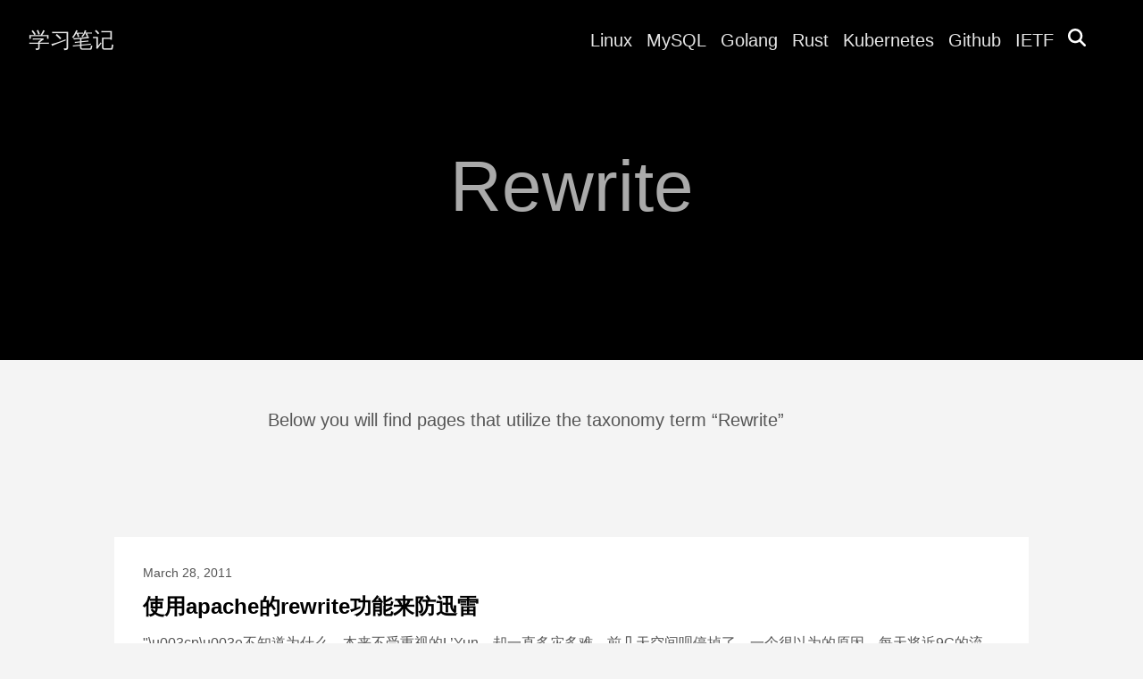

--- FILE ---
content_type: text/html; charset=utf-8
request_url: https://cfanbo.github.io/tags/rewrite/
body_size: 4927
content:
<!doctype html><html lang=en-us><head><meta charset=utf-8><meta http-equiv=X-UA-Compatible content="IE=edge,chrome=1"><title>学习笔记</title><meta name=viewport content="width=device-width,minimum-scale=1"><meta name=description content><meta name=generator content="Hugo 0.149.0"><meta name=robots content="index, follow"><link rel=stylesheet href=/ananke/css/main.min.8d048772ae72ab11245a0e296d1f2a36d3e3dd376c6c867394d6cc659c68fc37.css><link rel=canonical href=https://cfanbo.github.io/tags/rewrite/><meta property="og:url" content="https://cfanbo.github.io/tags/rewrite/"><meta property="og:site_name" content="学习笔记"><meta property="og:title" content="Rewrite"><meta property="og:locale" content="en_us"><meta property="og:type" content="website"><meta itemprop=name content="Rewrite"><meta itemprop=datePublished content="2011-03-28T10:10:05+00:00"><meta itemprop=dateModified content="2011-03-28T10:10:05+00:00"><meta name=twitter:card content="summary"><meta name=twitter:title content="Rewrite"><script async src="https://www.googletagmanager.com/gtag/js?id=G-544832BXMX"></script><script>window.dataLayer=window.dataLayer||[];function gtag(){dataLayer.push(arguments)}gtag("js",new Date),gtag("config","G-544832BXMX")</script></head><body class="ma0 avenir bg-near-white production"><header><div class="pb3-m pb6-l bg-black"><nav class="pv3 ph3 ph4-ns" role=navigation><div class="flex-l justify-between items-center center"><a href=/ class="f3 fw2 hover-white no-underline white-90 dib">学习笔记</a><div class="flex-l items-center"><ul class="pl0 mr3"><li class="list f5 f4-ns fw4 dib pr3"><a class="hover-white no-underline white-90" href=/linux/ title>Linux</a></li><li class="list f5 f4-ns fw4 dib pr3"><a class="hover-white no-underline white-90" href=/mysql/ title>MySQL</a></li><li class="list f5 f4-ns fw4 dib pr3"><a class="hover-white no-underline white-90" href=/golang/ title>Golang</a></li><li class="list f5 f4-ns fw4 dib pr3"><a class="hover-white no-underline white-90" href=/tags/rust title>Rust</a></li><li class="list f5 f4-ns fw4 dib pr3"><a class="hover-white no-underline white-90" href=/tags/k8s title>Kubernetes</a></li><li class="list f5 f4-ns fw4 dib pr3"><a class="hover-white no-underline white-90" href=https://github.com/cfanbo/ title>Github</a></li><li class="list f5 f4-ns fw4 dib pr3"><a class="hover-white no-underline white-90" href=https://datatracker.ietf.org/ title>IETF</a></li><li class="list f5 f4-ns fw4 dib pr3"><a href=#modalSearch data-toggle=modal data-target=#modalSearch style=outline:none><span id=searchGlyph class="glyphicon glyphicon-search"><svg height="1em" viewBox="0 0 512 512"><style>svg{fill:#fff}</style><path d="M416 208c0 45.9-14.9 88.3-40 122.7L502.6 457.4c12.5 12.5 12.5 32.8.0 45.3s-32.8 12.5-45.3.0L330.7 376c-34.4 25.2-76.8 40-122.7 40C93.1 416 0 322.9.0 208S93.1.0 208 0 416 93.1 416 208zM208 352a144 144 0 100-288 144 144 0 100 288z"/></svg></span></a></li></ul><style>.modal{position:fixed;top:0;right:0;bottom:0;left:0;z-index:1050;display:none;overflow:hidden;outline:0}body.modal-open{overflow:hidden;position:fixed;width:100%}.modal-dialog{position:relative;margin:.5rem;pointer-events:none;width:80%;margin:0 auto}.modal.fade .modal-dialog{transition:transform .3s ease-out;transform:translate(0,-50px)}.modal.show .modal-dialog{transform:translate(0,0)}.modal-content{position:relative;display:flex;flex-direction:column;width:100%;pointer-events:auto;background-color:#fff;background-clip:padding-box;border:1px solid rgba(0,0,0,.2);border-radius:.5rem;outline:0}.modal-header{display:flex;align-items:flex-start;justify-content:space-between;padding:1rem;border-bottom:1px solid #dee2e6;border-top-left-radius:.5rem;border-top-right-radius:.5rem}.modal-header .modal-title{margin-bottom:0;line-height:1.5}.modal-body{position:relative;flex:auto;padding:1rem}.modal-footer{display:flex;align-items:center;justify-content:flex-end;padding:.75rem;border-top:1px solid #dee2e6;border-bottom-right-radius:.5rem;border-bottom-left-radius:.5rem}.show{display:block !important}.fade{opacity:0;transition:opacity .15s linear}.fade.show{opacity:1}.modal-backdrop{position:fixed;top:0;right:0;bottom:0;left:0;z-index:1040;background-color:#000}.modal-backdrop.fade{opacity:0;transition:opacity .15s linear}.modal-backdrop.show{opacity:.5}.modal-dialog-scrollable{max-height:calc(100% - 2px);overflow-y:auto}</style><script src=https://cdn.jsdelivr.net/npm/jquery@3.5.1/dist/jquery.slim.js></script><script src=https://cdn.jsdelivr.net/npm/bootstrap@4.6.2/dist/js/bootstrap.bundle.min.js></script><div class="modal fade" id=modalSearch tabindex=-1 aria-labelledby=exampleModalLabel aria-hidden=true><div class="modal-dialog modal-dialog-scrollable"><div class=modal-content><div class=modal-body><div id=searchBox class=text-center style=margin-top:30px></div><section class=section-sm><div class=container><div class="row no-gutters justify-content-center"><div class=col-lg-12><div class=row><div id=searchResults></div><div id=pagination></div></div></div></div></div></section><link rel=stylesheet href=https://cdn.jsdelivr.net/npm/instantsearch.css@8.1.0/themes/satellite-min.css integrity="sha256-p/rGN4RGy6EDumyxF9t7LKxWGg6/MZfGhJM/asKkqvA=" crossorigin=anonymous><style>.post-title{font-size:18px;color:#357edd;text-decoration:none}.summary{font-size:14px;color:#666}.ais-SearchBox-form{height:3rem}</style><script src=https://cdn.jsdelivr.net/npm/algoliasearch@4.5.1/dist/algoliasearch-lite.umd.js integrity="sha256-EXPXz4W6pQgfYY3yTpnDa3OH8/EPn16ciVsPQ/ypsjk=" crossorigin=anonymous></script><script src=https://cdn.jsdelivr.net/npm/instantsearch.js@4.8.3/dist/instantsearch.production.min.js integrity="sha256-LAGhRRdtVoD6RLo2qDQsU2mp+XVSciKRC8XPOBWmofM=" crossorigin=anonymous></script><script type=text/javascript>const searchClient=algoliasearch("CMUVDH220Y","9aa296e8e10ea311c8f514d5033268c6"),search=instantsearch({indexName:"blog",searchClient}),hitTemplate='<div class="col-lg-12 col-md-12 mb-12"  id="summary-{{{ url }}}"><article class="card post-card" id="summary-{{{ url }}}"><div class="card-body"><div class="mb-12"><a class="post-title" href="{{{ url }}}">{{{ title }}}</a></div><p class="summary">{{{ summary }}}</p></div></article></div>',missTemplate='<div class="col-lg-10 col-md-10 mb-4"><article class="card post-card"><div class="card-body"><h3 class="h4 mb-4">No results</h3><p>There were no results matching your search terms <em>{{{ query }}}</em>.</p></div></article></div>';search.addWidgets([instantsearch.widgets.searchBox({container:"#searchBox",placeholder:"Search...",showReset:!1,showSubmit:!1,autofocus:!0}),instantsearch.widgets.hits({container:"#searchResults",templates:{item:hitTemplate,empty:missTemplate}}),instantsearch.widgets.configure({hitsPerPage:20})]),search.start()</script></div><div class=modal-footer></div></div></div></div></div></div></nav><div class="tc-l pv3 ph3 ph4-ns"><h1 class="f2 f-subheadline-l fw2 light-silver mb0 lh-title">Rewrite</h1></div></div></header><main class=pb7 role=main><article class="cf pa3 pa4-m pa4-l"><div class="measure-wide-l center f4 lh-copy nested-copy-line-height nested-links mid-gray"><p>Below you will find pages that utilize the taxonomy term “Rewrite”</p></div></article><div class="mw8 center"><section class="flex-ns mt5 flex-wrap justify-around"><div class="w-100 mb4 relative bg-white"><div class="mb3 pa4 mid-gray overflow-hidden"><div class=f6>March 28, 2011</div><h1 class="f3 near-black"><a href=/archives/8196/ class="link black dim">使用apache的rewrite功能来防迅雷</a></h1><div class="nested-links f5 lh-copy nested-copy-line-height">"\u003cp\u003e不知道为什么，本来不受重视的L’Yun，却一直多灾多难，前几天空间呗停掉了，一个很以为的原因，每天将近9G的流量，晕死了，最多的一天才只有6个IP，但竟然有这么大的流量。后来查看了下日志，竟然是两首MP3引起的，每一秒钟都有人在下载。刚开始以为是百度干的，但是后来看了下在百度的位置，还不至于达到那么大的流量，然后自然而然的就想到迅雷了，看看别人的文章，可以肯定下，迅雷是个流氓！\u003c/p\u003e\n\u003cp\u003e\u003cstrong\u003e解决方案：\u003c/strong\u003e\n1、对服务器的攻击屏蔽后，不用理会，不会造成太大影响。\n2、被百度收录的是一部分MP3，因为不希望不访问网站就直接从后台下载网站的mp3，于是增加搜索引擎访问限制。在网站根目录下放置robots.txt，内容如下：\nUser-agent: Baiduspider\nDisallow: /****\n*表示不允许百度搜索引擎收录的路径。相对于百度，雅虎、MSN和Google的搜索引擎机器人没有那么流氓，所以不需要屏蔽。\u003c/p\u003e\n\u003cp\u003e3、对付迅雷。\n相对于有些流氓的百度搜索引擎来说，迅雷就是恶霸了。\n对于小网站站长来说，迅雷的分布式下载几乎是一种灾难。尽管迅雷给广大普通用户带来快捷方便，但给小服务器的负载带来严重灾难。 …\u003c/p\u003e"</div></div></div><div class="w-100 mb4 relative bg-white"><div class="mb3 pa4 mid-gray overflow-hidden"><div class=f6>September 9, 2010</div><h1 class="f3 near-black"><a href=/archives/5634/ class="link black dim">Nginx常用Rewrite(伪静态规则)</a></h1><div class="nested-links f5 lh-copy nested-copy-line-height">"\u003cp\u003e信现在大部分用Linux VPS的朋友都在使用这个迅速传播的 \u003ca href=\"http://nginx.me/\"\u003eNginx\u003c/a\u003e，今天就整理一下最常见的PHP程序的Rewrite(伪静态规则)。\u003c/p\u003e\n\u003cp\u003eWordPress：\u003c/p\u003e\n\u003cp\u003elocation / {\nindex index.html index.php;\nif (-f $request_filename/index.html){\nrewrite (.\u003cem\u003e) $1/index.html break;\n}\nif (-f $request_filename/index.php){\nrewrite (.\u003c/em\u003e) $1/index.php;\n}\nif (!-f $request_filename){\nrewrite (.*) /index.php;\n}\n}\u003c/p\u003e\n\u003cp\u003ePHPCMS：\u003c/p\u003e\n\u003cp\u003elocation / {\n###以下为PHPCMS 伪静态化rewrite规则\nrewrite ^(.\u003cem\u003e)show-([0-9]+)-([0-9]+).html$ $1/show.php?itemid=$2\u0026amp;page=$3;\nrewrite ^(.\u003c/em\u003e)list-([0-9]+)-([0-9]+).html$ …\u003c/p\u003e"</div></div></div><div class="w-100 mb4 relative bg-white"><div class="mb3 pa4 mid-gray overflow-hidden"><div class=f6>September 9, 2010</div><h1 class="f3 near-black"><a href=/archives/5631/ class="link black dim">nginx rewrite规则和参考</a></h1><div class="nested-links f5 lh-copy nested-copy-line-height">"\u003cp\u003e推荐参考地址：\nMailing list ARChives 官方讨论区\u003c/p\u003e\n\u003cp\u003eNginx 常见应用技术指南[Nginx Tips]\u003c/p\u003e\n\u003cp\u003e\u003cstrong\u003e本日志内容来自互联网和平日使用经验，整理一下方便日后参考。\u003c/strong\u003e\u003c/p\u003e\n\u003cp\u003e\u003cstrong\u003e正则表达式匹配，其中：\u003c/strong\u003e\u003c/p\u003e\n\u003col\u003e\n\u003cli\u003e\n\u003cul\u003e\n\u003cli\u003e~ 为区分大小写匹配\u003c/li\u003e\n\u003c/ul\u003e\n\u003c/li\u003e\n\u003cli\u003e\n\u003cul\u003e\n\u003cli\u003e~* 为不区分大小写匹配\u003c/li\u003e\n\u003c/ul\u003e\n\u003c/li\u003e\n\u003cli\u003e\n\u003cul\u003e\n\u003cli\u003e!\u003cdel\u003e和!\u003c/del\u003e*分别为区分大小写不匹配及不区分大小写不匹配\u003c/li\u003e\n\u003c/ul\u003e\n\u003c/li\u003e\n\u003c/ol\u003e\n\u003cp\u003e\u003cstrong\u003e文件及目录匹配，其中：\u003c/strong\u003e\u003c/p\u003e\n\u003col\u003e\n\u003cli\u003e\n\u003cul\u003e\n\u003cli\u003e-f和!-f用来判断是否存在文件\u003c/li\u003e\n\u003c/ul\u003e\n\u003c/li\u003e\n\u003cli\u003e\n\u003cul\u003e\n\u003cli\u003e-d和!-d用来判断是否存在目录\u003c/li\u003e\n\u003c/ul\u003e\n\u003c/li\u003e\n\u003cli\u003e\n\u003cul\u003e\n\u003cli\u003e-e和!-e用来判断是否存在文件或目录\u003c/li\u003e\n\u003c/ul\u003e\n\u003c/li\u003e\n\u003cli\u003e\n\u003cul\u003e\n\u003cli\u003e-x和!-x用来判断文件是否可执行\u003c/li\u003e\n\u003c/ul\u003e\n\u003c/li\u003e\n\u003c/ol\u003e\n\u003cp\u003e\u003cstrong\u003eflag标记有：\u003c/strong\u003e\u003c/p\u003e\n\u003col\u003e\n\u003cli\u003e\n\u003cul\u003e\n\u003cli\u003elast 相当于Apache里的[L]标记，表示完成rewrite\u003c/li\u003e\n\u003c/ul\u003e\n\u003c/li\u003e\n\u003cli\u003e\n\u003cul\u003e\n\u003cli\u003ebreak 终止匹配, 不再匹配后面的规则\u003c/li\u003e\n\u003c/ul\u003e\n\u003c/li\u003e\n\u003cli\u003e\n\u003cul\u003e\n\u003cli\u003eredirect 返回302临时重定向 地址栏会显示跳转后的地址\u003c/li\u003e\n\u003c/ul\u003e\n\u003c/li\u003e\n\u003cli\u003e\n\u003cul\u003e\n\u003cli\u003epermanent 返回301永久重定向 地址栏会显示跳转后的地址\u003c/li\u003e\n\u003c/ul\u003e\n\u003c/li\u003e\n\u003c/ol\u003e\n\u003cp\u003e\u003cstrong\u003e一些可用的全局变量有，可以用做条件判断(待补全)\u003c/strong\u003e\u003c/p\u003e\n\u003col\u003e\n\u003cli\u003e\n\u003cp\u003e$args\u003c/p\u003e\n\u003c/li\u003e\n\u003cli\u003e\n\u003cp\u003e$content_length\u003c/p\u003e\n\u003c/li\u003e\n\u003cli\u003e\n\u003cp\u003e$content_type …\u003c/p\u003e\u003c/li\u003e\u003c/ol\u003e"</div></div></div></section></div></main><footer class="bg-black bottom-0 w-100 pa3" role=contentinfo><div class="flex justify-between"><a class="f4 fw4 hover-white white-70 dn dib-ns pv2 ph3 no-underline" href=https://cfanbo.github.io/>&copy; 学习笔记 2025</a><div><div class=ananke-socials></div></div></div></footer></body></html>